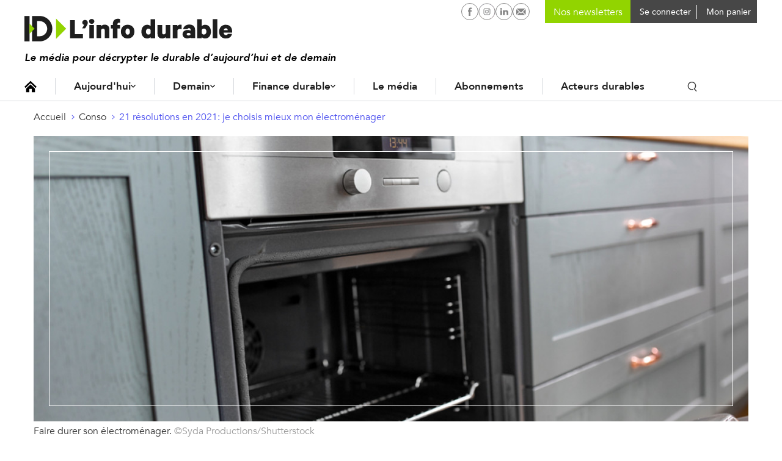

--- FILE ---
content_type: text/html; charset=utf-8
request_url: https://www.google.com/recaptcha/api2/aframe
body_size: 268
content:
<!DOCTYPE HTML><html><head><meta http-equiv="content-type" content="text/html; charset=UTF-8"></head><body><script nonce="w358HAxtJti0IZWs5BzV0g">/** Anti-fraud and anti-abuse applications only. See google.com/recaptcha */ try{var clients={'sodar':'https://pagead2.googlesyndication.com/pagead/sodar?'};window.addEventListener("message",function(a){try{if(a.source===window.parent){var b=JSON.parse(a.data);var c=clients[b['id']];if(c){var d=document.createElement('img');d.src=c+b['params']+'&rc='+(localStorage.getItem("rc::a")?sessionStorage.getItem("rc::b"):"");window.document.body.appendChild(d);sessionStorage.setItem("rc::e",parseInt(sessionStorage.getItem("rc::e")||0)+1);localStorage.setItem("rc::h",'1766981859719');}}}catch(b){}});window.parent.postMessage("_grecaptcha_ready", "*");}catch(b){}</script></body></html>

--- FILE ---
content_type: image/svg+xml
request_url: https://www.linfodurable.fr/sites/linfodurable/themes/id1/img/home-icon.svg
body_size: 112
content:
<svg width="19" height="19" viewBox="0 0 19 19" fill="none" xmlns="http://www.w3.org/2000/svg">
<path fill-rule="evenodd" clip-rule="evenodd" d="M9.5 0.59375L19 9.82063L17.2128 11.5544L9.5 4.06838L1.78719 11.5544L0 9.81944L9.5 0.59375ZM2.71581 18.4062V12.4889L9.5 6.07406L16.2842 12.4889V18.4062H11.4356V13.0281H7.562V18.4062H2.71462H2.71581Z" fill="black"/>
</svg>


--- FILE ---
content_type: image/svg+xml
request_url: https://www.linfodurable.fr/sites/linfodurable/themes/id1/img/icons/close.svg
body_size: 167
content:
<svg id="Calque_1" data-name="Calque 1" xmlns="http://www.w3.org/2000/svg" viewBox="0 0 18.14 18.14"><path d="M16.37,17.83a.62.62,0,0,1-.12-.15,1.05,1.05,0,0,1-.1-.17.91.91,0,0,1,0-.19.44.44,0,0,1,0-.19,1,1,0,0,1,.29-.71l.15-.12a.59.59,0,0,1,.18-.09.88.88,0,0,1,.18-.06.64.64,0,0,1,.2,0,.64.64,0,0,1,.2,0,.88.88,0,0,1,.18.06,1,1,0,0,1,.18.09,1,1,0,0,1,.44.83.45.45,0,0,1,0,.19,1,1,0,0,1,0,.19,1,1,0,0,1-.1.17.6.6,0,0,1-.12.15,1,1,0,0,1-1.41,0Z"/><path d="M14.31,15.77.36,1.72A1,1,0,1,1,1.77.31l14,14.05a1,1,0,0,1-1.41,1.41Z"/><path d="M17.85,1.71,1.71,17.85A1,1,0,0,1,.29,16.44L16.44.29a1,1,0,0,1,1.41,1.41Z"/></svg>